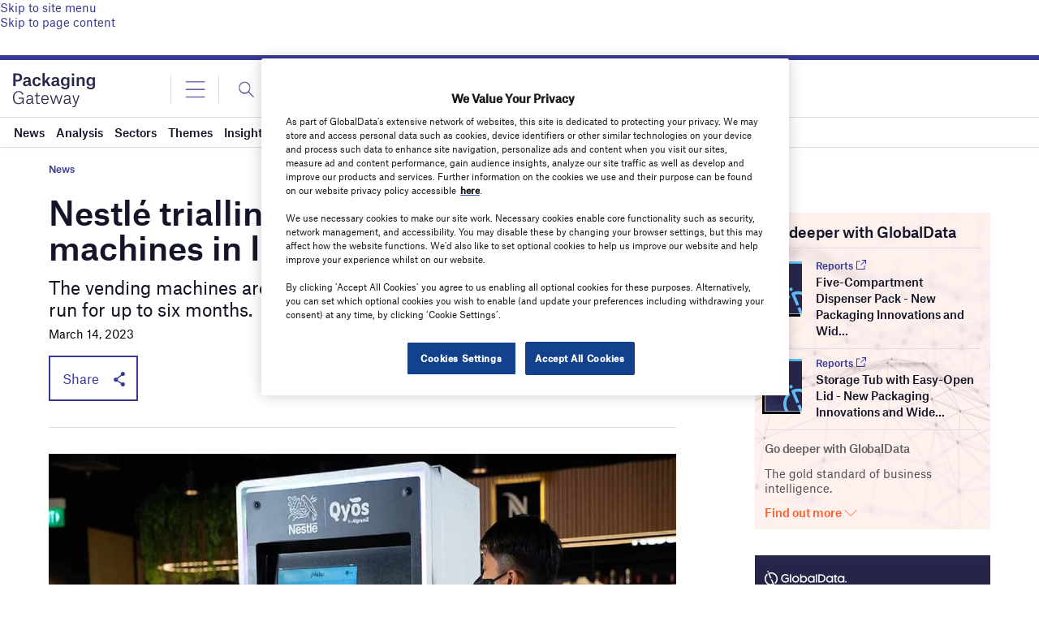

--- FILE ---
content_type: text/html; charset=utf-8
request_url: https://www.google.com/recaptcha/api2/anchor?ar=1&k=6LcqBjQUAAAAAOm0OoVcGhdeuwRaYeG44rfzGqtv&co=aHR0cHM6Ly93d3cucGFja2FnaW5nLWdhdGV3YXkuY29tOjQ0Mw..&hl=en&v=PoyoqOPhxBO7pBk68S4YbpHZ&size=normal&anchor-ms=20000&execute-ms=30000&cb=v38wiejh0nyw
body_size: 49316
content:
<!DOCTYPE HTML><html dir="ltr" lang="en"><head><meta http-equiv="Content-Type" content="text/html; charset=UTF-8">
<meta http-equiv="X-UA-Compatible" content="IE=edge">
<title>reCAPTCHA</title>
<style type="text/css">
/* cyrillic-ext */
@font-face {
  font-family: 'Roboto';
  font-style: normal;
  font-weight: 400;
  font-stretch: 100%;
  src: url(//fonts.gstatic.com/s/roboto/v48/KFO7CnqEu92Fr1ME7kSn66aGLdTylUAMa3GUBHMdazTgWw.woff2) format('woff2');
  unicode-range: U+0460-052F, U+1C80-1C8A, U+20B4, U+2DE0-2DFF, U+A640-A69F, U+FE2E-FE2F;
}
/* cyrillic */
@font-face {
  font-family: 'Roboto';
  font-style: normal;
  font-weight: 400;
  font-stretch: 100%;
  src: url(//fonts.gstatic.com/s/roboto/v48/KFO7CnqEu92Fr1ME7kSn66aGLdTylUAMa3iUBHMdazTgWw.woff2) format('woff2');
  unicode-range: U+0301, U+0400-045F, U+0490-0491, U+04B0-04B1, U+2116;
}
/* greek-ext */
@font-face {
  font-family: 'Roboto';
  font-style: normal;
  font-weight: 400;
  font-stretch: 100%;
  src: url(//fonts.gstatic.com/s/roboto/v48/KFO7CnqEu92Fr1ME7kSn66aGLdTylUAMa3CUBHMdazTgWw.woff2) format('woff2');
  unicode-range: U+1F00-1FFF;
}
/* greek */
@font-face {
  font-family: 'Roboto';
  font-style: normal;
  font-weight: 400;
  font-stretch: 100%;
  src: url(//fonts.gstatic.com/s/roboto/v48/KFO7CnqEu92Fr1ME7kSn66aGLdTylUAMa3-UBHMdazTgWw.woff2) format('woff2');
  unicode-range: U+0370-0377, U+037A-037F, U+0384-038A, U+038C, U+038E-03A1, U+03A3-03FF;
}
/* math */
@font-face {
  font-family: 'Roboto';
  font-style: normal;
  font-weight: 400;
  font-stretch: 100%;
  src: url(//fonts.gstatic.com/s/roboto/v48/KFO7CnqEu92Fr1ME7kSn66aGLdTylUAMawCUBHMdazTgWw.woff2) format('woff2');
  unicode-range: U+0302-0303, U+0305, U+0307-0308, U+0310, U+0312, U+0315, U+031A, U+0326-0327, U+032C, U+032F-0330, U+0332-0333, U+0338, U+033A, U+0346, U+034D, U+0391-03A1, U+03A3-03A9, U+03B1-03C9, U+03D1, U+03D5-03D6, U+03F0-03F1, U+03F4-03F5, U+2016-2017, U+2034-2038, U+203C, U+2040, U+2043, U+2047, U+2050, U+2057, U+205F, U+2070-2071, U+2074-208E, U+2090-209C, U+20D0-20DC, U+20E1, U+20E5-20EF, U+2100-2112, U+2114-2115, U+2117-2121, U+2123-214F, U+2190, U+2192, U+2194-21AE, U+21B0-21E5, U+21F1-21F2, U+21F4-2211, U+2213-2214, U+2216-22FF, U+2308-230B, U+2310, U+2319, U+231C-2321, U+2336-237A, U+237C, U+2395, U+239B-23B7, U+23D0, U+23DC-23E1, U+2474-2475, U+25AF, U+25B3, U+25B7, U+25BD, U+25C1, U+25CA, U+25CC, U+25FB, U+266D-266F, U+27C0-27FF, U+2900-2AFF, U+2B0E-2B11, U+2B30-2B4C, U+2BFE, U+3030, U+FF5B, U+FF5D, U+1D400-1D7FF, U+1EE00-1EEFF;
}
/* symbols */
@font-face {
  font-family: 'Roboto';
  font-style: normal;
  font-weight: 400;
  font-stretch: 100%;
  src: url(//fonts.gstatic.com/s/roboto/v48/KFO7CnqEu92Fr1ME7kSn66aGLdTylUAMaxKUBHMdazTgWw.woff2) format('woff2');
  unicode-range: U+0001-000C, U+000E-001F, U+007F-009F, U+20DD-20E0, U+20E2-20E4, U+2150-218F, U+2190, U+2192, U+2194-2199, U+21AF, U+21E6-21F0, U+21F3, U+2218-2219, U+2299, U+22C4-22C6, U+2300-243F, U+2440-244A, U+2460-24FF, U+25A0-27BF, U+2800-28FF, U+2921-2922, U+2981, U+29BF, U+29EB, U+2B00-2BFF, U+4DC0-4DFF, U+FFF9-FFFB, U+10140-1018E, U+10190-1019C, U+101A0, U+101D0-101FD, U+102E0-102FB, U+10E60-10E7E, U+1D2C0-1D2D3, U+1D2E0-1D37F, U+1F000-1F0FF, U+1F100-1F1AD, U+1F1E6-1F1FF, U+1F30D-1F30F, U+1F315, U+1F31C, U+1F31E, U+1F320-1F32C, U+1F336, U+1F378, U+1F37D, U+1F382, U+1F393-1F39F, U+1F3A7-1F3A8, U+1F3AC-1F3AF, U+1F3C2, U+1F3C4-1F3C6, U+1F3CA-1F3CE, U+1F3D4-1F3E0, U+1F3ED, U+1F3F1-1F3F3, U+1F3F5-1F3F7, U+1F408, U+1F415, U+1F41F, U+1F426, U+1F43F, U+1F441-1F442, U+1F444, U+1F446-1F449, U+1F44C-1F44E, U+1F453, U+1F46A, U+1F47D, U+1F4A3, U+1F4B0, U+1F4B3, U+1F4B9, U+1F4BB, U+1F4BF, U+1F4C8-1F4CB, U+1F4D6, U+1F4DA, U+1F4DF, U+1F4E3-1F4E6, U+1F4EA-1F4ED, U+1F4F7, U+1F4F9-1F4FB, U+1F4FD-1F4FE, U+1F503, U+1F507-1F50B, U+1F50D, U+1F512-1F513, U+1F53E-1F54A, U+1F54F-1F5FA, U+1F610, U+1F650-1F67F, U+1F687, U+1F68D, U+1F691, U+1F694, U+1F698, U+1F6AD, U+1F6B2, U+1F6B9-1F6BA, U+1F6BC, U+1F6C6-1F6CF, U+1F6D3-1F6D7, U+1F6E0-1F6EA, U+1F6F0-1F6F3, U+1F6F7-1F6FC, U+1F700-1F7FF, U+1F800-1F80B, U+1F810-1F847, U+1F850-1F859, U+1F860-1F887, U+1F890-1F8AD, U+1F8B0-1F8BB, U+1F8C0-1F8C1, U+1F900-1F90B, U+1F93B, U+1F946, U+1F984, U+1F996, U+1F9E9, U+1FA00-1FA6F, U+1FA70-1FA7C, U+1FA80-1FA89, U+1FA8F-1FAC6, U+1FACE-1FADC, U+1FADF-1FAE9, U+1FAF0-1FAF8, U+1FB00-1FBFF;
}
/* vietnamese */
@font-face {
  font-family: 'Roboto';
  font-style: normal;
  font-weight: 400;
  font-stretch: 100%;
  src: url(//fonts.gstatic.com/s/roboto/v48/KFO7CnqEu92Fr1ME7kSn66aGLdTylUAMa3OUBHMdazTgWw.woff2) format('woff2');
  unicode-range: U+0102-0103, U+0110-0111, U+0128-0129, U+0168-0169, U+01A0-01A1, U+01AF-01B0, U+0300-0301, U+0303-0304, U+0308-0309, U+0323, U+0329, U+1EA0-1EF9, U+20AB;
}
/* latin-ext */
@font-face {
  font-family: 'Roboto';
  font-style: normal;
  font-weight: 400;
  font-stretch: 100%;
  src: url(//fonts.gstatic.com/s/roboto/v48/KFO7CnqEu92Fr1ME7kSn66aGLdTylUAMa3KUBHMdazTgWw.woff2) format('woff2');
  unicode-range: U+0100-02BA, U+02BD-02C5, U+02C7-02CC, U+02CE-02D7, U+02DD-02FF, U+0304, U+0308, U+0329, U+1D00-1DBF, U+1E00-1E9F, U+1EF2-1EFF, U+2020, U+20A0-20AB, U+20AD-20C0, U+2113, U+2C60-2C7F, U+A720-A7FF;
}
/* latin */
@font-face {
  font-family: 'Roboto';
  font-style: normal;
  font-weight: 400;
  font-stretch: 100%;
  src: url(//fonts.gstatic.com/s/roboto/v48/KFO7CnqEu92Fr1ME7kSn66aGLdTylUAMa3yUBHMdazQ.woff2) format('woff2');
  unicode-range: U+0000-00FF, U+0131, U+0152-0153, U+02BB-02BC, U+02C6, U+02DA, U+02DC, U+0304, U+0308, U+0329, U+2000-206F, U+20AC, U+2122, U+2191, U+2193, U+2212, U+2215, U+FEFF, U+FFFD;
}
/* cyrillic-ext */
@font-face {
  font-family: 'Roboto';
  font-style: normal;
  font-weight: 500;
  font-stretch: 100%;
  src: url(//fonts.gstatic.com/s/roboto/v48/KFO7CnqEu92Fr1ME7kSn66aGLdTylUAMa3GUBHMdazTgWw.woff2) format('woff2');
  unicode-range: U+0460-052F, U+1C80-1C8A, U+20B4, U+2DE0-2DFF, U+A640-A69F, U+FE2E-FE2F;
}
/* cyrillic */
@font-face {
  font-family: 'Roboto';
  font-style: normal;
  font-weight: 500;
  font-stretch: 100%;
  src: url(//fonts.gstatic.com/s/roboto/v48/KFO7CnqEu92Fr1ME7kSn66aGLdTylUAMa3iUBHMdazTgWw.woff2) format('woff2');
  unicode-range: U+0301, U+0400-045F, U+0490-0491, U+04B0-04B1, U+2116;
}
/* greek-ext */
@font-face {
  font-family: 'Roboto';
  font-style: normal;
  font-weight: 500;
  font-stretch: 100%;
  src: url(//fonts.gstatic.com/s/roboto/v48/KFO7CnqEu92Fr1ME7kSn66aGLdTylUAMa3CUBHMdazTgWw.woff2) format('woff2');
  unicode-range: U+1F00-1FFF;
}
/* greek */
@font-face {
  font-family: 'Roboto';
  font-style: normal;
  font-weight: 500;
  font-stretch: 100%;
  src: url(//fonts.gstatic.com/s/roboto/v48/KFO7CnqEu92Fr1ME7kSn66aGLdTylUAMa3-UBHMdazTgWw.woff2) format('woff2');
  unicode-range: U+0370-0377, U+037A-037F, U+0384-038A, U+038C, U+038E-03A1, U+03A3-03FF;
}
/* math */
@font-face {
  font-family: 'Roboto';
  font-style: normal;
  font-weight: 500;
  font-stretch: 100%;
  src: url(//fonts.gstatic.com/s/roboto/v48/KFO7CnqEu92Fr1ME7kSn66aGLdTylUAMawCUBHMdazTgWw.woff2) format('woff2');
  unicode-range: U+0302-0303, U+0305, U+0307-0308, U+0310, U+0312, U+0315, U+031A, U+0326-0327, U+032C, U+032F-0330, U+0332-0333, U+0338, U+033A, U+0346, U+034D, U+0391-03A1, U+03A3-03A9, U+03B1-03C9, U+03D1, U+03D5-03D6, U+03F0-03F1, U+03F4-03F5, U+2016-2017, U+2034-2038, U+203C, U+2040, U+2043, U+2047, U+2050, U+2057, U+205F, U+2070-2071, U+2074-208E, U+2090-209C, U+20D0-20DC, U+20E1, U+20E5-20EF, U+2100-2112, U+2114-2115, U+2117-2121, U+2123-214F, U+2190, U+2192, U+2194-21AE, U+21B0-21E5, U+21F1-21F2, U+21F4-2211, U+2213-2214, U+2216-22FF, U+2308-230B, U+2310, U+2319, U+231C-2321, U+2336-237A, U+237C, U+2395, U+239B-23B7, U+23D0, U+23DC-23E1, U+2474-2475, U+25AF, U+25B3, U+25B7, U+25BD, U+25C1, U+25CA, U+25CC, U+25FB, U+266D-266F, U+27C0-27FF, U+2900-2AFF, U+2B0E-2B11, U+2B30-2B4C, U+2BFE, U+3030, U+FF5B, U+FF5D, U+1D400-1D7FF, U+1EE00-1EEFF;
}
/* symbols */
@font-face {
  font-family: 'Roboto';
  font-style: normal;
  font-weight: 500;
  font-stretch: 100%;
  src: url(//fonts.gstatic.com/s/roboto/v48/KFO7CnqEu92Fr1ME7kSn66aGLdTylUAMaxKUBHMdazTgWw.woff2) format('woff2');
  unicode-range: U+0001-000C, U+000E-001F, U+007F-009F, U+20DD-20E0, U+20E2-20E4, U+2150-218F, U+2190, U+2192, U+2194-2199, U+21AF, U+21E6-21F0, U+21F3, U+2218-2219, U+2299, U+22C4-22C6, U+2300-243F, U+2440-244A, U+2460-24FF, U+25A0-27BF, U+2800-28FF, U+2921-2922, U+2981, U+29BF, U+29EB, U+2B00-2BFF, U+4DC0-4DFF, U+FFF9-FFFB, U+10140-1018E, U+10190-1019C, U+101A0, U+101D0-101FD, U+102E0-102FB, U+10E60-10E7E, U+1D2C0-1D2D3, U+1D2E0-1D37F, U+1F000-1F0FF, U+1F100-1F1AD, U+1F1E6-1F1FF, U+1F30D-1F30F, U+1F315, U+1F31C, U+1F31E, U+1F320-1F32C, U+1F336, U+1F378, U+1F37D, U+1F382, U+1F393-1F39F, U+1F3A7-1F3A8, U+1F3AC-1F3AF, U+1F3C2, U+1F3C4-1F3C6, U+1F3CA-1F3CE, U+1F3D4-1F3E0, U+1F3ED, U+1F3F1-1F3F3, U+1F3F5-1F3F7, U+1F408, U+1F415, U+1F41F, U+1F426, U+1F43F, U+1F441-1F442, U+1F444, U+1F446-1F449, U+1F44C-1F44E, U+1F453, U+1F46A, U+1F47D, U+1F4A3, U+1F4B0, U+1F4B3, U+1F4B9, U+1F4BB, U+1F4BF, U+1F4C8-1F4CB, U+1F4D6, U+1F4DA, U+1F4DF, U+1F4E3-1F4E6, U+1F4EA-1F4ED, U+1F4F7, U+1F4F9-1F4FB, U+1F4FD-1F4FE, U+1F503, U+1F507-1F50B, U+1F50D, U+1F512-1F513, U+1F53E-1F54A, U+1F54F-1F5FA, U+1F610, U+1F650-1F67F, U+1F687, U+1F68D, U+1F691, U+1F694, U+1F698, U+1F6AD, U+1F6B2, U+1F6B9-1F6BA, U+1F6BC, U+1F6C6-1F6CF, U+1F6D3-1F6D7, U+1F6E0-1F6EA, U+1F6F0-1F6F3, U+1F6F7-1F6FC, U+1F700-1F7FF, U+1F800-1F80B, U+1F810-1F847, U+1F850-1F859, U+1F860-1F887, U+1F890-1F8AD, U+1F8B0-1F8BB, U+1F8C0-1F8C1, U+1F900-1F90B, U+1F93B, U+1F946, U+1F984, U+1F996, U+1F9E9, U+1FA00-1FA6F, U+1FA70-1FA7C, U+1FA80-1FA89, U+1FA8F-1FAC6, U+1FACE-1FADC, U+1FADF-1FAE9, U+1FAF0-1FAF8, U+1FB00-1FBFF;
}
/* vietnamese */
@font-face {
  font-family: 'Roboto';
  font-style: normal;
  font-weight: 500;
  font-stretch: 100%;
  src: url(//fonts.gstatic.com/s/roboto/v48/KFO7CnqEu92Fr1ME7kSn66aGLdTylUAMa3OUBHMdazTgWw.woff2) format('woff2');
  unicode-range: U+0102-0103, U+0110-0111, U+0128-0129, U+0168-0169, U+01A0-01A1, U+01AF-01B0, U+0300-0301, U+0303-0304, U+0308-0309, U+0323, U+0329, U+1EA0-1EF9, U+20AB;
}
/* latin-ext */
@font-face {
  font-family: 'Roboto';
  font-style: normal;
  font-weight: 500;
  font-stretch: 100%;
  src: url(//fonts.gstatic.com/s/roboto/v48/KFO7CnqEu92Fr1ME7kSn66aGLdTylUAMa3KUBHMdazTgWw.woff2) format('woff2');
  unicode-range: U+0100-02BA, U+02BD-02C5, U+02C7-02CC, U+02CE-02D7, U+02DD-02FF, U+0304, U+0308, U+0329, U+1D00-1DBF, U+1E00-1E9F, U+1EF2-1EFF, U+2020, U+20A0-20AB, U+20AD-20C0, U+2113, U+2C60-2C7F, U+A720-A7FF;
}
/* latin */
@font-face {
  font-family: 'Roboto';
  font-style: normal;
  font-weight: 500;
  font-stretch: 100%;
  src: url(//fonts.gstatic.com/s/roboto/v48/KFO7CnqEu92Fr1ME7kSn66aGLdTylUAMa3yUBHMdazQ.woff2) format('woff2');
  unicode-range: U+0000-00FF, U+0131, U+0152-0153, U+02BB-02BC, U+02C6, U+02DA, U+02DC, U+0304, U+0308, U+0329, U+2000-206F, U+20AC, U+2122, U+2191, U+2193, U+2212, U+2215, U+FEFF, U+FFFD;
}
/* cyrillic-ext */
@font-face {
  font-family: 'Roboto';
  font-style: normal;
  font-weight: 900;
  font-stretch: 100%;
  src: url(//fonts.gstatic.com/s/roboto/v48/KFO7CnqEu92Fr1ME7kSn66aGLdTylUAMa3GUBHMdazTgWw.woff2) format('woff2');
  unicode-range: U+0460-052F, U+1C80-1C8A, U+20B4, U+2DE0-2DFF, U+A640-A69F, U+FE2E-FE2F;
}
/* cyrillic */
@font-face {
  font-family: 'Roboto';
  font-style: normal;
  font-weight: 900;
  font-stretch: 100%;
  src: url(//fonts.gstatic.com/s/roboto/v48/KFO7CnqEu92Fr1ME7kSn66aGLdTylUAMa3iUBHMdazTgWw.woff2) format('woff2');
  unicode-range: U+0301, U+0400-045F, U+0490-0491, U+04B0-04B1, U+2116;
}
/* greek-ext */
@font-face {
  font-family: 'Roboto';
  font-style: normal;
  font-weight: 900;
  font-stretch: 100%;
  src: url(//fonts.gstatic.com/s/roboto/v48/KFO7CnqEu92Fr1ME7kSn66aGLdTylUAMa3CUBHMdazTgWw.woff2) format('woff2');
  unicode-range: U+1F00-1FFF;
}
/* greek */
@font-face {
  font-family: 'Roboto';
  font-style: normal;
  font-weight: 900;
  font-stretch: 100%;
  src: url(//fonts.gstatic.com/s/roboto/v48/KFO7CnqEu92Fr1ME7kSn66aGLdTylUAMa3-UBHMdazTgWw.woff2) format('woff2');
  unicode-range: U+0370-0377, U+037A-037F, U+0384-038A, U+038C, U+038E-03A1, U+03A3-03FF;
}
/* math */
@font-face {
  font-family: 'Roboto';
  font-style: normal;
  font-weight: 900;
  font-stretch: 100%;
  src: url(//fonts.gstatic.com/s/roboto/v48/KFO7CnqEu92Fr1ME7kSn66aGLdTylUAMawCUBHMdazTgWw.woff2) format('woff2');
  unicode-range: U+0302-0303, U+0305, U+0307-0308, U+0310, U+0312, U+0315, U+031A, U+0326-0327, U+032C, U+032F-0330, U+0332-0333, U+0338, U+033A, U+0346, U+034D, U+0391-03A1, U+03A3-03A9, U+03B1-03C9, U+03D1, U+03D5-03D6, U+03F0-03F1, U+03F4-03F5, U+2016-2017, U+2034-2038, U+203C, U+2040, U+2043, U+2047, U+2050, U+2057, U+205F, U+2070-2071, U+2074-208E, U+2090-209C, U+20D0-20DC, U+20E1, U+20E5-20EF, U+2100-2112, U+2114-2115, U+2117-2121, U+2123-214F, U+2190, U+2192, U+2194-21AE, U+21B0-21E5, U+21F1-21F2, U+21F4-2211, U+2213-2214, U+2216-22FF, U+2308-230B, U+2310, U+2319, U+231C-2321, U+2336-237A, U+237C, U+2395, U+239B-23B7, U+23D0, U+23DC-23E1, U+2474-2475, U+25AF, U+25B3, U+25B7, U+25BD, U+25C1, U+25CA, U+25CC, U+25FB, U+266D-266F, U+27C0-27FF, U+2900-2AFF, U+2B0E-2B11, U+2B30-2B4C, U+2BFE, U+3030, U+FF5B, U+FF5D, U+1D400-1D7FF, U+1EE00-1EEFF;
}
/* symbols */
@font-face {
  font-family: 'Roboto';
  font-style: normal;
  font-weight: 900;
  font-stretch: 100%;
  src: url(//fonts.gstatic.com/s/roboto/v48/KFO7CnqEu92Fr1ME7kSn66aGLdTylUAMaxKUBHMdazTgWw.woff2) format('woff2');
  unicode-range: U+0001-000C, U+000E-001F, U+007F-009F, U+20DD-20E0, U+20E2-20E4, U+2150-218F, U+2190, U+2192, U+2194-2199, U+21AF, U+21E6-21F0, U+21F3, U+2218-2219, U+2299, U+22C4-22C6, U+2300-243F, U+2440-244A, U+2460-24FF, U+25A0-27BF, U+2800-28FF, U+2921-2922, U+2981, U+29BF, U+29EB, U+2B00-2BFF, U+4DC0-4DFF, U+FFF9-FFFB, U+10140-1018E, U+10190-1019C, U+101A0, U+101D0-101FD, U+102E0-102FB, U+10E60-10E7E, U+1D2C0-1D2D3, U+1D2E0-1D37F, U+1F000-1F0FF, U+1F100-1F1AD, U+1F1E6-1F1FF, U+1F30D-1F30F, U+1F315, U+1F31C, U+1F31E, U+1F320-1F32C, U+1F336, U+1F378, U+1F37D, U+1F382, U+1F393-1F39F, U+1F3A7-1F3A8, U+1F3AC-1F3AF, U+1F3C2, U+1F3C4-1F3C6, U+1F3CA-1F3CE, U+1F3D4-1F3E0, U+1F3ED, U+1F3F1-1F3F3, U+1F3F5-1F3F7, U+1F408, U+1F415, U+1F41F, U+1F426, U+1F43F, U+1F441-1F442, U+1F444, U+1F446-1F449, U+1F44C-1F44E, U+1F453, U+1F46A, U+1F47D, U+1F4A3, U+1F4B0, U+1F4B3, U+1F4B9, U+1F4BB, U+1F4BF, U+1F4C8-1F4CB, U+1F4D6, U+1F4DA, U+1F4DF, U+1F4E3-1F4E6, U+1F4EA-1F4ED, U+1F4F7, U+1F4F9-1F4FB, U+1F4FD-1F4FE, U+1F503, U+1F507-1F50B, U+1F50D, U+1F512-1F513, U+1F53E-1F54A, U+1F54F-1F5FA, U+1F610, U+1F650-1F67F, U+1F687, U+1F68D, U+1F691, U+1F694, U+1F698, U+1F6AD, U+1F6B2, U+1F6B9-1F6BA, U+1F6BC, U+1F6C6-1F6CF, U+1F6D3-1F6D7, U+1F6E0-1F6EA, U+1F6F0-1F6F3, U+1F6F7-1F6FC, U+1F700-1F7FF, U+1F800-1F80B, U+1F810-1F847, U+1F850-1F859, U+1F860-1F887, U+1F890-1F8AD, U+1F8B0-1F8BB, U+1F8C0-1F8C1, U+1F900-1F90B, U+1F93B, U+1F946, U+1F984, U+1F996, U+1F9E9, U+1FA00-1FA6F, U+1FA70-1FA7C, U+1FA80-1FA89, U+1FA8F-1FAC6, U+1FACE-1FADC, U+1FADF-1FAE9, U+1FAF0-1FAF8, U+1FB00-1FBFF;
}
/* vietnamese */
@font-face {
  font-family: 'Roboto';
  font-style: normal;
  font-weight: 900;
  font-stretch: 100%;
  src: url(//fonts.gstatic.com/s/roboto/v48/KFO7CnqEu92Fr1ME7kSn66aGLdTylUAMa3OUBHMdazTgWw.woff2) format('woff2');
  unicode-range: U+0102-0103, U+0110-0111, U+0128-0129, U+0168-0169, U+01A0-01A1, U+01AF-01B0, U+0300-0301, U+0303-0304, U+0308-0309, U+0323, U+0329, U+1EA0-1EF9, U+20AB;
}
/* latin-ext */
@font-face {
  font-family: 'Roboto';
  font-style: normal;
  font-weight: 900;
  font-stretch: 100%;
  src: url(//fonts.gstatic.com/s/roboto/v48/KFO7CnqEu92Fr1ME7kSn66aGLdTylUAMa3KUBHMdazTgWw.woff2) format('woff2');
  unicode-range: U+0100-02BA, U+02BD-02C5, U+02C7-02CC, U+02CE-02D7, U+02DD-02FF, U+0304, U+0308, U+0329, U+1D00-1DBF, U+1E00-1E9F, U+1EF2-1EFF, U+2020, U+20A0-20AB, U+20AD-20C0, U+2113, U+2C60-2C7F, U+A720-A7FF;
}
/* latin */
@font-face {
  font-family: 'Roboto';
  font-style: normal;
  font-weight: 900;
  font-stretch: 100%;
  src: url(//fonts.gstatic.com/s/roboto/v48/KFO7CnqEu92Fr1ME7kSn66aGLdTylUAMa3yUBHMdazQ.woff2) format('woff2');
  unicode-range: U+0000-00FF, U+0131, U+0152-0153, U+02BB-02BC, U+02C6, U+02DA, U+02DC, U+0304, U+0308, U+0329, U+2000-206F, U+20AC, U+2122, U+2191, U+2193, U+2212, U+2215, U+FEFF, U+FFFD;
}

</style>
<link rel="stylesheet" type="text/css" href="https://www.gstatic.com/recaptcha/releases/PoyoqOPhxBO7pBk68S4YbpHZ/styles__ltr.css">
<script nonce="BQog0JOKppWY8aabpUJshA" type="text/javascript">window['__recaptcha_api'] = 'https://www.google.com/recaptcha/api2/';</script>
<script type="text/javascript" src="https://www.gstatic.com/recaptcha/releases/PoyoqOPhxBO7pBk68S4YbpHZ/recaptcha__en.js" nonce="BQog0JOKppWY8aabpUJshA">
      
    </script></head>
<body><div id="rc-anchor-alert" class="rc-anchor-alert"></div>
<input type="hidden" id="recaptcha-token" value="[base64]">
<script type="text/javascript" nonce="BQog0JOKppWY8aabpUJshA">
      recaptcha.anchor.Main.init("[\x22ainput\x22,[\x22bgdata\x22,\x22\x22,\[base64]/[base64]/[base64]/KE4oMTI0LHYsdi5HKSxMWihsLHYpKTpOKDEyNCx2LGwpLFYpLHYpLFQpKSxGKDE3MSx2KX0scjc9ZnVuY3Rpb24obCl7cmV0dXJuIGx9LEM9ZnVuY3Rpb24obCxWLHYpe04odixsLFYpLFZbYWtdPTI3OTZ9LG49ZnVuY3Rpb24obCxWKXtWLlg9KChWLlg/[base64]/[base64]/[base64]/[base64]/[base64]/[base64]/[base64]/[base64]/[base64]/[base64]/[base64]\\u003d\x22,\[base64]\\u003d\\u003d\x22,\[base64]/DglrCusKFdQlSFMKKY8OTwr3Dq8KrwpsGwqrDtFAgw5zDosK8w7JaG8OEU8KtYm/Cv8ODAsKfwpsaOWEdX8KBw7lWwqJyO8KmMMKow5DCpxXCq8KQDcOmZnjDhcO+acKHHMOew4NawqvCkMOSZQY4YcOgUwENw6lKw5RbexIdacOZdwNgZ8K3Jy7DgUrCk8Knw4Vpw63CkMKOw43CisKyRnAzwqZgU8K3DhjDmMKbwrZLbRtowr/CgiPDoBUgMcOOwrt7wr1HSsKhXMOwwpfDiVc5TjdOXUjDmUDCqEnCn8OdwovDu8KUBcK/[base64]/[base64]/wr3DtSPDusKuw6nDscOgwovDo0NRNBkYwo8ldA7Dk8KCw4Y/w6M6w5wWwqXDs8KrJgs9w65Uw5zCtWjDjMONLsOnNMOqwr7Di8K9bUA1wocBWn4BAsKXw5XCgBjDicKawpIgScKlOR0nw5jDg07Duj/ClmTCk8OxwqBFS8OqwpbCtMKuQ8K/wrdZw6bCglTDpsOoesKcwoskwpZUS0kqwqbCl8OWbl5fwrZGw5vCuXR3w446GDcww64uw7jCl8KFEmoIaDHDn8OGwrtCcsKKwqbDlsOcIsKRQsOSBMKSNBzClsK1wo/[base64]/DuC4Awo8/wrLCnsOHaUvDtCDCucO3CxLChsOLwrlgL8Ojw44Mw4EfOBcgTsKwMGXCvMO5w49Vw47ChsKXw5wQCSPDnUbCpC9xw7tlwqUQLgIUw5xSYQ3DnAMKw7fDoMKdFjRNwo9Cw6ckwp/DrjTCmiLCl8Oow5XDmMKAARVBTcKTw6bDgmzDkSAcK8O8IsOyw5ssJcO+woXCv8KPwrnDvMONEAlSTyXDiVXCnMOcwqfClykvw4PCgsOuDHbCpMKNZcKrIMO5w7TCihzCmBw+N1jCtjQqw47Dh3FpXcO0SsO6UGbCkknCqzlJTMKmPMK/[base64]/CscOuLAUkHHXDrcO7cgA1w4/[base64]/CrcOWLlDDicOLwqU/E8OWwp/CpCUKUcKBGVPDmwjClcK0RRh0w5tYXXXDvgoiwpXCjy3Cp3h3w7Vdw4/Cv1cjB8OAXcKfwrYFwq0+wrYYwrDDvsKlwq7Ckx7DnMOsQAzDqsOXFMKxYHTDoRccwrQAOsKgw7PCn8Oow7p6woJUw40YTS3Dm3XCpwdSw4TDg8OMW8OKDXELwroPwpbCg8KwwqzCpMKmw4fCnMKxw51Cw4okIwYpwqZyaMOBwpXDlVFjbTcyf8KZwq/[base64]/DpmJDwoMoYsOnwqDCvVNhw7zCmcKnHcK0JT7CuCbCh3ZowopQwo44T8O1UHhPwo7CvMO9wrTDncO2wqXDs8OhI8OxbsK6wpbCpcK/wo7DssKdC8OYwqYJwo1CIsONw6jCg8OKw4fDl8Knw6DCty4pwp/Cpll8CDLCsjHCiSswwozCgcOZQMO9wrvDpcOVw7oaUW7CrzXCusKUwoPDujMxwpA/WMOjw5fCgcKtw5/CoMKiD8O+X8KWw7DDj8Okw4/CohjChUohw7fCswvCjU5rw5jCuzdgwq/[base64]/[base64]/Do8KBwqlVwpAVU3vDpAIFw7vDkcKpw6bCl8KJw5hYVlU8LF8LeAXChMO5WVhNw53CvBnCjTodw5BMwpU6w5TDpcOWwqYBw43CtcKFwo3DmxbDmB3DqgBOwq9QZ2PCpcO9w5vCosKEw6TCgsO/dsKlfsOew4nDoUnClcKTwoR/wqXCgmJYw57DtMK3DjYZwqTCry3DtzHCqMO+wqTCgUEVwqBJw6LCp8OTA8K2csOVdlB2JwQ7XMKcwqoyw58pTkA8Y8OKDVtVKADDoDwgWMOpNkw9DsO1Ci7DjljCvFIDw5Bvw4rChcOOw7dnwpvCsGAYcSN6w47CisKtw7fCpkLClCrCjcK/[base64]/Dj8OvwrXDqsOuP30wwoXDisOtwp40Fl/DmMOta0LDhMObQF3DmcOHw5InY8OHZMKJwpchYmrDicKxwrHDjizCjsKHw47Cj1jDj8K6woQEeF9IIl43wqXDscOyPzPDoC08V8Otwq9jw50Rw6dzLEXCvMO7OXDCvMOSM8OAw47DnTh/[base64]/[base64]/CnsKMeMK/[base64]/DnsOBJsKAWsK/fDfDlsKIw5chE2vCjMOlNkjDjB7DgEfCvHInSxTCpiLDj090IW5dFcOaTMOnw7VuJUXCtANkJ8KtbHx4wrkBw7XDtMKfccK1wr7CkMOcw45aw74ZC8K+ITzDq8OoS8Kkw7jDiTjDlsOwwpNhWcO6HD7DlMOfEVh/NcOOw6HCmFPDg8KDR1g+wonCuUrCucOow7/DlsO1SQDDlcKPwrrCvWnCkE8Dw4LDk8Kuwr54w7EwwrXDpMKBwr3DtFXDuMKTwpjDt1h5wrIjw5EHw4PDuMKvYcKHw50MGcOITcKWbBXCn8KewqpQw4nCoQ3Dmy8eek/Csh8Pw4bDhRw1djLCvi/CusO9XcKSwpQnTx/[base64]/DhnTCrsKQFcO1fsOuYUpuw5tBayU1AlVVw4AtwqPDnsO6B8OawobDknLCh8OdM8Oww4pqw4hHw6gWcl5Sfh/DoBtHUMKNwoFyRjzDjMOtVmdgw5B7acOqAsOzc3Y6w4UHAMOkwpDChsKSfz7CncOhNS8kw6EAAAZkecO9w7HCmhUgEMOew7zDr8K+w7rDq1bCu8K+wo/Cl8KOW8OpwrPDiMOrDMK+wrTDtMOlw7YmYsOowpodw4zCvWldwo0Cw5xOwrM+XCvCrAxXwrUyZcOETsOrZcKSw45COcKBeMKJw7nCjcOLY8Ksw6zCkT4GcgHChk/DgQTCrMOLwoYQwpsqwpwtPcOmwrBQw7pxCl3CpsO/[base64]/CtCEwwpXDo8Owwq0qPEvDjsO+K0kuCm7Dr8OCw4NNw6AqJ8KGcjvCiVQ4XMK8w7vDn1FLJU8RwqzCuil9wrAnwofCgljDkVV/GcK5VVbCp8KwwrQyexzDlD7CsxIVwqPCrMKqfMKUw5tfw6zDmcKKCW12O8O7w6jCtMKsTsOVbwvDpkUndsKfw7/[base64]/[base64]/ChGzClcOMSsOrP0jDvsOlNMOJD8OeMl/CrcOpwpjCoXtJEMKiMsKyw5nCgzbCjsOkw47ChsKZYMKww6nCncOtw6nDkAkIGcKJXMOnDg01QcOgYAHDvDnDs8KoV8K7YsKpwpDCoMKvPCrCvsKjwpLCmToUw7/CrRMTTsOuGThxwrjDmDDDlMKyw5XCpcO+w6gIJMOnwpPCocKkN8O7wrgkwqfDu8KJw4TCs8KoDRcRwqNoflrDg1/DqG3CjT7DsnHDtMOQHl8gw5DCl1nCg3Ioaw3CtsKiO8OowqDCrMKfHsOZw7/Di8Ovw5YJXGgiV1ZocFA4w6XCi8OCwqDDvHdxSQ4FwpfCnyRpSMOvVERpQcO6JWMUVS/[base64]/DvcOcw7QdVUB3TkvCoVrCsy0VwoDDkhzCiMOMH1nCmMK1QlvCl8KmLUZHw6/DmsKLwrHDrcOYB1EZaMKhw4ZMFlF9wp8FD8KbacKQwqZuXMKDJQM7eMKlO8Kyw7nDocOTw54idsONLUjChsOTHTTClMKywqTCqmzCgsO/KFdEH8OTw7jDtkUPw4/CtsKdTcOmw4ECDMK/Fk3CjcK/[base64]/wqYfcyJfwo/[base64]/wrcrw4pfNmJhw7wIZMKqGAPDh8K5LcOUXsKxLcOGI8O/[base64]/wrHDscKHSAA6L8OrGnPCjjjCqcKReMOFMUbDiGfCgsK/csKYwo1qwp7Ci8KmK0DCscOfTEprwqJuYhfDshLDtA7Dm3jCuWc2w7Q+w7sJw6pNw79ow4bDoMO4UsKeVMKjwq/[base64]/DhsOzw4bCtcOJw5QDDgQCw5RgesKswqVjw7ApBMKQIBbDj8K0w5fDnMOnw5XDiBdew5w6GcOKw7vDoQ3DgcKuDMKww6Nbw5g9w60ZwpV5b1bDlUQvw54tScO2w5t7MMKeYMOFdBNdw4TCsi7DgVPCjE7Dsz/Cq3DDmwMofCDDnU3DgEsYRcOQwpVQwrsswq5lw5cUw5F8fcOBJCfDmXd+CsOBw6QpeQEawqxcbsKrw5RvwpDCiMOgwr9kNMOIwqMiMMKCwqfDpsKBw6jCqC1swp/[base64]/DmVsjLcKrwqDDlMKcd8O0PWdKwqRJZsKGw4LCmMKiw5LDnsKoQTA7wrHCpilRVsOOw6jCtVoqMHPCm8Kiw4RMwpDDjVJiXsOrwoXCpybDsVZAwpvDm8Oqw57CuMK0w7puZ8OJa18LdsOeS1N5ER5/w6jDqCt4wqVwwoVQw5XDjgdTw4fChTAvwrorwoF7ehTDjMKww6tTw7tIYiZBw65vw7bCg8K9ZilpFyjDqX/ClcKDwprDsiBIw6osw4TDhBvDtcK8w7DDhFFEw5daw4EhfsKMwo7DsgbDllc3QSJdw6LCqzbDoHbCqVJ/w7LCjmzCqBgTw406wrTDuQLCpMK4VcKCwpbDncOaw4kdEzNZwqx2KcKfwp/CjErClcKhw4MXwrHCgMKbw4HCgRZEwqnDpidbG8O1DQdwwp/Dt8Ogw6fDt29ec8OABcOKw6Vxc8OAPlhvwqcHS8Ouw7RRw7gfw5XCpGI8w7LDk8KEw4PChsOKBkctFcOBIxPDrEfDrBhMwpzCg8Kqw6zDim/DiMKnCSXDhMKlwoPCmMOxKinCmkbChXU6wqfDh8KTC8KleMKlw65xwprCk8OtwowCw53DtMOcw5/DhG3Conx+HcKswosUfyrDk8KLw6LCr8ORwobDn3/ClMOZw7/CnAfDusK4w6nCscOnw4ppMStGKMOZwpIuwpNSAsODKRA8fsKHBEzDncKeI8Khw7nChSjCugolXn1uw7jDowEGBmTCosKeaT3CgcO9w79MF0vCuBHDr8Oww7Uiw4LDqMKJUg/DhcKDw5sAI8ORwr3CrMOgaTF6dinDlUkkw4h2f8K2PMOlwo0vwoYYwrzCp8OJU8KFw7hxwqjCgMOcwps5wpvClWjDlsKWIHdJwoXDt2YFLsKBR8OOwqfCqsOiw5nDgGfCpcOBBWA7w6fDtVbCpXjDt3fDtcO/wrwrwpbCgsK4woh/[base64]/CtMKUOE5tw5vDisOAXcKbaXLDnQfCnjg0wqVrfC3CrcOjw6U5XGrCtjnDlMO1aB/[base64]/DrcO6NCXCkD7Dn0fCqAHCpcOCR8K8bMK/[base64]/CrwLCnMKpYT4Rwo4Uw6ICwrDDv8OtCVg/ZcORw63CsTbDkB/Cu8K1w4bClWZdczgMwqInwpPCkXvCnRzChTAXwqfCrVvCqFDDnFbCuMOow6slwrwDIznCn8Kww4g7wrU4KsKuw7HCucK2wrbCpjFswrrCjMKHe8Oxw6rDisO4w6wcw7XChcKZwrsswrPCs8Kkw6VIw6PCn1Q/[base64]/[base64]/ei/DuWnCqU/DgGvCvlMGY8Kwa8OcE8KQZjFzw6kNABPChyvCu8OxOMKuw57Cgk1gwoBVBcOzGMKwwph4TsKtUsK3PRAcw5VEVT9CFsO0woTDh0XDtjJ/w4zDscKgUcOswoPDjgLCjcKSWsKlJHk0LMKUc0hIwr8bwr4gw6Bew4EXw6QTQ8OUwqQxw7bDpMOOwp4Wwq3Dn0ZedMKbU8OFI8KOw6bDrFMgbcKmNMKkdnPCi1fDmW7DrFNMalTDsxUXw5bCk3/Cum0CU8KPwp/DucO7w6fDvxdpKcKCCzEVw7cbw7zDlRHCrMKXw5oqw4bDksOrZcKhTcKhRsKhU8Ouwo0TWMOCC3ItdMKFw4rChcO9wrnDvsKBw53CisKBSGxOGWLDj8OaLGhDVB0hWjBaw5HCosKXQi/[base64]/DtsKfO3LCncOEAsOkw67Dj8OIQ2vDjUcEw5DDgMKkfQrCusK3w5nDhk7DhMO5TMOxCMO9cMKaw5zCosOUD8OiwrFVw75tJMOow5pjwrYrb0tIwqd/w5DDnMO7wrZyw53CqsOxwqBDw7zCuH3CiMOzwoLDqkA5OsKAw4DDp3Vqw6JNVMOZw7hdBsKPAQFxw7MERsOkCTApw6kVw7pDwqZYcR5DChTDicOWWQ/DlDRxw77DtcKqwrLCqW7DizrCn8Klw64Mw7vDrlNqKsOBw7kBw6LCtRnCjRzDiMOrwrfCnj/ChMK6wobDs0nClMO/[base64]/DusKnCsKuCATDsVIUw6k4w5UoBsO4eMO2w7nClcKTw4dBHCJ5VV7Dkz/Dqh/[base64]/Cn8OQR3LDiwLCvMKKZMKOJn0ROsOnw7Iba8OLVV7DmMObGMOaw7hAwp5uNF/Di8KGR8OiTkHCoMK6w5QzwpA3w7fCjsKlw51kUBIqZMO0w4sFEcKowrofwq8Iwo9VAsO7ViDCg8KDBMKVZ8KhHxTCmsKQwoHCtsKdHXRmw5/[base64]/[base64]/DhMOIwoTCnEZQXsKCV14NwqbDisKoNMKqe8KHwpxGwqLCr0MjwqglLkrDoWMjwpsSGGjCncOfbnRceVnDvcOCEybDhhXDuh1cfhJRw7HDo2/CnmR5wrbChRkywqxfwpgyK8KzwoBNDRHDlMKTwrgjMi4/GsOPw4HDjGEzAjPDuyrCiMO9w7lGw73DpTDDgMOGYMOHw63CssOow7xGw6F8w77ChsOuw79PwqdIwoTCqsOMEsONS8KOUnc9J8Ohw5/CncO3OMKMworClFzDh8Kda1/Ci8OSMRNGwrxVXMO/a8ORA8OoZcOIwqjDsH1hwo1vwrsYwqMswpjCtcOIwobCiULDu3jDgjtDYsOAZ8OkwqJLw6fDrQfDksOmScOvw6YAbDkmw7omwrw4ZMK9w4EzHzc0w7zDgUMTT8OnYUjCnAIvwownaAfDmMOWTcOqwqvChCw/w5vCscKeVQvDnlhYw6ZBQcK8BMKHAyFrW8K8w7jDuMKPNRI6PBgRw5HDpzLDsVnCoMK1SRF6GcKMM8OnwohCLcOow6vCjinDkwnCvj7CgWBowphqagxZw4rCkcKZazHDoMOow43Cn2B0wpclw4HCng/CusOTCMKewq7DlcKLw7XCuUDDtcOqwpRuH3LDscKPwp7DujBNw7gRIDvDrn5uZMOiw6fDon9kw4ZaJ33DucKCN0Agb3Yow43CusKreW7DrQlfwo0jw7fCvcOoRcKqBMOCw6Zyw4lpKsKVwrvCs8K5FwPCjFPDiRwpwq/DhmN/P8KCYid8PEpVwqXCu8KsBmR0fDvCqcKNwqxiw5LCjMOJe8OWWsKIw7bCihxpO0HCqQhQwrkXw7LCiMOwfyRRw6/Cm28xwrvDssOCTcKwasKGWwRAw4bDhTXCn3PCoWVudcKfw4J0dwU7wp4PYAnChisvdsKpworCkgNlw6fChCXDgcOhwozDgjvDn8KROMKtw5fCrTTDhsOUwrPDj1vDpAADwpgjwrkKYFvClsOXw5jDkMO1eMOdGBPCssOXQjs3w7ghQzbCjQrCnlkYN8OkbHjDiV/CucOUwpDCm8KXR0gWwprDisKIwpg9w6E1w7fDihbClcKjw4s7w5Biw6tswptwO8KXTXnDuMOXwoHDu8OEGcKAw73DomQhccOoeGLDnH8id8OcJsOrw5p9UFR7wpAwworCvcOPbFrDmsK+GMO9KsOGw7fCnwpJW8K5wpZdFn/CgGDCoRbDncK5woNeX3/[base64]/CuMKawqDDrkg2UcO9w58hTEILwo1kw6VzBMKEbMOXw4zDvh4xS8KdCGbCuRkVwrFSal/CgMKFwpEBwqjCvMKrJVgswqZDbxR0wrECG8OAwoZMZ8OXwo/DtUxmwobDjcOew7cmXDlIEcO8fWlOwp5oDMKqw5nDo8KJw49LwrHDhnF2wrRYwoNxTygdMsOYWUHDmwDCt8Olw75Ww7VDw5B3fFFkMsKgJw/CjsKedMKnK11DHmvDk3t9wozDj0UDI8KKw5huwo9Dw54rwrRFexpUAsOjasK9w4d+wrx+w7XDtMKOIcKSwpNlLRcIF8KswqJnEAs2cj0VwrnDr8OoPMKaEMOGFg7CqSPCnsODAcKpFk1kw6zDpcOxS8Oewrc9K8OCLG/CtsKcw6zCi37Cm29ww4nCssO9w5sMYFVLE8KeLDDCnAPCuG0HwpnDgcOlw77DhSrDgTBBFhNqVsKvwrB+FcOBw60CwqxPJ8OZwrTDg8Oww5oVw4TCkRsSNRTCtMOgwpxfUMKnw6HDo8KSw77CugQ1w4hMRy1hYC8Pw6ZWwqtyw5h6EsKsOcOKw4nDj2J/CcOnw4TDi8O5FkN9w5nCoVzDjnHDs1vCm8KCfwRtM8OQbMOHwp1Fw6DCqTLCksO6w5bClcOMw48gTnIVNcOwcBvCv8OdPh56w7M3wq/[base64]/Cm8OIwq5gJcKvwo3CpMKoRsKSIA7CjcO7GVrChFFfD8OQwqrCh8OOFMKJUcOBw4jDnWnDijzDkzfChirCnMOfERQAw4Rsw7fDqcKDLSzCuX/Diw0Ww4vCjMKAGsKfwpU1w71dwrDDgcOUVMOuE2LCgcKbw4zDkTzCp3bDr8K/w51oM8OjS0sXUcK1L8KYDMKeG3MNPMKewp8sN1jChMKAQsO7w4k8wrEQNmpaw4J6wpLDvsKWSsKmwrw9w7DDpMKvwq/[base64]/CvcOSDcKBNifDpEbDohzCoMK/[base64]/[base64]/wpjCsMKyShIHHS7DncKOAyNRHcKaChnCh8KCSAQswrRLwqPCgMOYbkDCgBXDk8KNw7fCicKzOE/CmWbDpzzCvcK9IgHDpDkPfUvCtmpPw5HDgMOtAAjDg2cOw6XCo8K+wrXCpcOmblFeWC4FWsK3wrxnZ8OJHGRMw50kw4TDlRfDrsOOw7kobk5gwrBXw6RFw4vDiTbCvcOQw6U4w6drw7PCimdgOjfDkCrDpzdiAwsOccKnwqBqRsKOwrjCkcOsCcO4wr/Ck8OnFBJ3JSjDi8OAw5Y0fTDDk24eBSgoNsORCiLCo8KKw5IVXSVnbwzDqsK/[base64]/w7/Ch1YqTBLDmBBpJ8OXwpZ/DzoieUFWbk1/[base64]/CnAjCjgNMwpTDhALCosKbXwp5RgXCs8KRVcO/wqcRKcO5wp7CpzvDisKxI8OANgfDoDFewovDpynCvjgOS8ONwo3DlRXDpcOrAcKfKS8EXMK1w4QhKgTCvwjClyhHGsOIPMOewrfDnX/DrMOZZGDDowLCmR5lfcKGw5nCuwrCqUvCjEzCjxLDiUbDrjViLRDCrcKBCcOZwq3CmcOYSQwBworCiMOEwowTBQk3acKvw4c5NsORw6kow57ClcK9W146wqPCkAsrw4rDv1FhwqMIwpFdQn/CicOtw77Dr8KlbijDoHXCvcKPN8OcwqNmV0nDqEzDv2JZNsOdw4NlV8KzGSPCsnrDsjdhw7NSLx/[base64]/O2TCtV3DoMOywrrCq8KMw7DDo8OPQcKmwqAjF8O6w4MZwpvDlC47w441wq7DpXHCsQAzEcKXAcOaDnpmwoUpO8KNVsOnKh91IC3DkFzDtxfChC/Cp8K/[base64]/CiWYvBMKKJxcyQcOuF8O7AyXCuSoVCDBKCzI4EMK8wrVRw40iwrHDosO6ZcKDDcO8w5jCocO7akbDpMOew7rDhi45wplOw4PCisKjdsKMJMOZdSZhwq5ye8OLEFczw6/DsjrDln9pwpJOMiHCkMK7YnJtLE3DmMOFwqN+bMK7w4nCpsOGw6fDjhMDQz3Ck8K4wp7Dvl4jwr3DhcOowpwLwrrDssKnwqHCrsKzSG43wr/CmQDColA+w7nCqsKZwo06I8Kaw4pxDsKDwqgKFcKLwqPCi8K/V8O8FcKCw6LCr33DmcKzw5ooacORG8KtWsOpw7nCv8OxNsOxPVfDimd+w5RvwqHCu8OBE8K8GMK5OMOMGnoHQi3ChzPCrcKgKmtqw6gpw5vDq01YNRPDrRR3fMKaCsO7w43Dl8OAwqLCrU7CqVzDlE1Sw5fCrw/CjMOswpnCjQHCqsOmwrxyw5osw4Euw7dpagfClkTDs1s7w7fCvQxkQcOqwr02wrJNKMKBwr/CmsOUOcOuwoXDnhzDiRjCnCXChcKlJ2B9w7tbdyEiw6XDryksFADDgMKnK8KCZnzDgsO7FMOoTsKDXXjDijrCvcKjWlYoQsKBRsK3wozDnD3DlmobwrnDqsOYYsO/w5PCh3zDl8OWw4XDvcKeLsKuwprDvgIWwrRsNcOww7DDhHtORnPDhCATw7LCg8K/IsOlw4nDuMKKPcKSw4FcDMOEb8K8A8KVFUk/[base64]/DvQ7CrHzDtsKdERwzw6fDnA1Ew5vCncOrDBXDocKUVMKPw5Q0XcOpwrEWEwLDrC3DimzDgGxhwp9Hw7g7e8Knw4grwrBicQJiw7bDtTHDuB9sw7ljJ23CncOLUTcbwpUUU8OIbsOFwprDqcK/Um9Cw4Yywo0nJcOHw6F3CMKaw4BdRMKywo5LTcOKwoMDJ8KiDcO/KsKaEsONW8OHEw/[base64]/DoMOeViLDuT/[base64]/DocKBw5bDgwbDl3bDj1TCpcORw6wCw7omw4HCohfCpCIGw6t1Mi/DmMK+GB/DuMKJKDbCmcOxesKdfAPDtsKDw5/CjXsHBcOCw6TCmRgPw5NTwobDpC83w5RtUyNvUcOewpNdw60Lw7YqKEJxw6BhwooGF1U6FsK3w7HDhjwdw4xuE0swM1bCv8Krw4tLTcOlBcONNsORAcK0wrPClxgtw4vCt8K0N8KYw7Z8C8O4SEBSDhB5wqdrwp8AOsOlMG7DtAwSE8OIwq7Di8Knw6IlRSbDmcO/[base64]/[base64]/CjsOpQGw8DD3Dm2kLw5/CtyVzwrXCmT7DhyZCw6/[base64]/Ct8KfVsKjwosqAiHDgsO/[base64]/[base64]/wpPCvDNKw5fDuBV/cWBpFAzCksKcw519wrvDi8KNw7xgw4/Do0s2w6o3TMKleMOGa8KdwpjCncKGEUfCungMwoAbwr0WwoQww6JYOcOrw4bCkhwCMsO1IUDDrcKTJl/DsF9CaRPCrTTDvWXCrcK8woZAw7dPLDXCqQgOw7/[base64]/DicKaw54PYT4JwoUew7XChcKvVMKQwovDrMOjw4A7w4TCosOBwrcOMcKwwroFw73CuAIJCD4Zw5HDinsnw6rClsKcLsOHw4xDCcOadMOzwpMUwrTDjsOhwq/DgA3DiAfDnRzDnRfCqMKbblLDrcOqw7hreXvDhzfCj0TDjzHCiS08wqPCtMKVflg+wq1/[base64]/ScOmwqHDqSTCq8K1woLChcK+CyfDpBDCpsK0asOjJXM7BkNHwpTDi8O/[base64]/[base64]/w4dLcsOeBiY9w7EmDwHDpcOtwq8LPcO7wr7CgHB8LMK2wrXDtsO0w5LDvH4kR8KPLcKOwocGH3dIw4QVwqTCl8KNwpAoCCjDmDjCkcOaw6dFw6lXwoHCgghuKcOLci1Jw43Dtn7Dg8KuwrBVw7zCi8KxOx5lOcOywr3DtMOqJMKAw551w7YYw5pBaMOrw6/CmcOiwpDCksO3w7glD8OhEnnCmSxiw68gw7RBAsKBMj0lHQ/DrcKISAVOKG9iw7E6wozCoGTDhm9uw7AtEcOXYsOIwr5KUcOyTWAxwqnCs8KBUsOlwoDDim1UHcKjw7DCpsKgQiTDksOxQcO2w4rDucKaAcO2ccOywoXDqXMtw5AwwrPDpG1tTMKYbwZXw6/CuA/CocORP8O/G8Omw7fCt8KJT8K3wonDqcOFwqh1QWMKwr/ClMKZwq5kU8ODUcKTw4hGdsKXwpJIwqDCl8OffMO1w57DtMK5NGXDhA/DiMKiw43Cm8KQRmtTJcOQUMOFwqknwos8DXU6EBZLwrLCiEzCtMKmf1HDrFXCn0UDRGHCpzUYAcOBecOaBGjDqn7DlsKdwohLwpUcHCDCkMKJw6gkKnbCiBbDs2hbZcO/w4fDsUpPw6XCocOiIxodw5zCqsK/ZWXCpGAlw51BMcKua8KAw5DDtlzDrMKgwo7CvcKjw7hcXcOWwrfCnDlrwprDncKJISLDghRoFSLCiQPDlcKZw6Y3KR7DkTPDvcKHw4NGw5zDmkXCkAA9w4TDuQXCi8OvQlQiPDbCrR/[base64]/fsO3BX3CpsOAwrlKSMO9Bhwnw5jCh8KrasOzw53Cg0PCj0kKHzU5UGrDkcKMwpXCqRwWXMOxQsOgw4DDvMKMNsOQw5B+EMKLwqRjw592wrbCusKEDMKUwr/[base64]/DlVzDksOIwrYddSLCrMO2wqnCm8KJJsKdw50uFX/DvFxOCxPDicOpOSfDjVTDuhVcwodTWxzCuEsjw53DtQlywo/[base64]/Dpg/DisOQw7nChQNzwpjDhVjClsO/[base64]/wrXDpMKlAl/DjEvDjwvCvU5IwrLClyY5a8Kkw7hnb8KGRiY7LHpIBMOQwqPDqMKew7DClMKAT8OrPkMkFcKtOyg1wpHCncOJw4PCkcKkw7ohw7UcI8OTw6bCiB/Dg0gKwrt6w6xWwrnCkwEcA2hjwppHw4DCgcKBL2Z2asOew6kqBnJ7wpB8wp8sVlEpwqnCpFfDsH4QTcKqXRbCq8OwN1BlA2LDqMORwrzDiQoQcsOjw7rCsiQKClTDvBPDqGkDwrdTIsKTw7XCn8KSCwsXw4nCiwjCswBgwo0EwoHDqUwoPTsiwr/Dg8K+dcKPUTLCswvCjcKtwqLDmD1ODcKFNkLDjBXDqsODwoR/G2zCmcKhMBw8C1fDgcO6w5M0w4rDssOpwrfCg8O9wojDuR7CsUQiGH5Fw63DusOGMDXDp8OEwq1nwoXDqsKBwpbCkMOOw5vCoMOlwoXCuMKQMMO8ZcK1wrTCqydlw6zCvhEpXsOxVQ0eOcOqw51ewrZAw4/DmsOvDEJyw64Ce8Onwpdcw77CjV/Cg2TCslgwwp/Dm2B5w51gP2LCm2jDlsOkF8OURwEPeMKgZsO/A2jDqRTCl8KGeA3CrcO0wqjCun0KXsOlSMOuw68vYsKKw7/[base64]/DksOOUSnCljsobsKIw7vCv33CpiLCjD/[base64]/DmcKnwpHCh8K8wr9owpbDihxxw74cGUVBecKlwpbDqWbCnlvCnytBwrPCqcO/[base64]/AcOLDsKrVcKAVCFMw6sgwoIhw6dQdsOkw5/CjG7DhMO4w4zCl8K8w5DClcKvw6rCsMObwqvDhxEzZlBLb8KCwosOaVjCjCbDrAbCm8KDDcKIw4YnccKBM8KeX8K+dWR0BcKKEU1UbhzChQnDkRBSBcOMw4TDt8Oyw6g/VVDDqUA2woDDig7Ck0JNw73DusK+CGHDm07ClsO6NEfDkWvDo8OjDcKMGcKaw5PDjsKmwrkPwqbCgcKCegrCnR7CvTrCo2NjwobDgWwRE3kFOsKSYcKRw4LCocOZAMKew4wAEMO3wqzDrsOSw7jDhsKWwrXChRPCuzTCk2dhDlLDvBPCsB/Cv8OnAcKufRwxBSzCgcOOAC7DisOow5HDjMKmGDw0wqDDhA/DqsK5w7NZw5wSKsKgI8O+TMKRJm3DvlrCpMOoGGN+w5Fbwo5YwqLDhGwXYWUxMMKxw4FaZGvCpcKVR8O8N8K+w41nw4PDjjHComXDjzzDkMKnCMKqPlBINjNOe8KwGsOcB8O9fUROw4nCpFfDiMOXesKpwpXCpsOxwpZkSsK+wq3CmifCjMKpwpvCtSNZwr5yw4/CmMKaw57CiUPDuj88w6TCjMOdw69Zwp/[base64]/w5sXcm/CuyLDusOUw6bDtcOfEB9/Z0kBEE3DmEnClW/[base64]/JcKGw5RscB3DksKSwovCtsKMUcK2wpUaJF4mZxTDuxHClMOMTMKzLkHDr2RHTMOawotTw7Ugwq/CmMOHw4rCosODB8KHPDnDo8KZwrXDoQE6woYcGcO0w7NBAcKmKWrDkwnCmQYoUMKid1vDt8KAw67CoCrDmj/[base64]/CksOEw709w5TClsKZPnfDhVXDtRXCn8OjZ8Kew6pFw5kHwo5Vw4VfwplPw7vDusKqdMO0wozDmsOkdMKzRcKLMMKdLMKmw6nDkGsPw6AswoQWwo/Dk3LDukLCnFTDt1TDnwrDgDBcIRgOwoDCgBrDkMK1LW4dKV7CscKmWhDDkjrDhQjChsKUw47Dv8OPJX/Dhj8jwq8gw55ywq58woBqQ8KDJklsJnTCicKhw7RXw5Z0EMO4wqtBw4vDkXTCm8OxQcKvw7jDm8KSM8Kjw5DClsKLXMOLSsOWwovDlcKFw4Rhw4EuwqLCpWgYwojDnhPDosKfw6FPw4/[base64]/wrrDiBzCjHclesKlw4Vew75OajE5w47DgMOOb8OFDMKAwoNxwqzDkWLDjsO8AxDDoSTCjMOGw7pjEwzDgGtswoALwq8TE17DoMOGwqh8MFTChMKvaA7DvV4awpzCiDvCj2zDihsAwobDsg/DvjVLE0BEw7TCnAbDg8ONLFNnacOIIXnCpsO5w6PDqzfCnMO2YGdKw4xtwpdJDBXCpDPDiMOyw60lw4rCtxDDmx5cwrzDmxx1FH8ew54swpTDjsOow6kqw5F0b8OJbyUYJj9VZmzCs8Kow7QJw5ICw7XDh8OxLcKDccKYJWXCvU/DpsOGPBoFEz9Iw6p8RlDDiMKcAMOtwqHCvwnClcK7woDCksORwrzDr33CgcOxfg/DtMKlwqvCs8KOw5bDv8KoC1bCrS3DucO0w4vDjMO1f8OKwoPDrFQtfwQQc8K1UwkkSMOuGsO5EE5FwrfChcOHQcOXdFU4woPDvk1UwoAfH8KEwoXCvHgKw6M5FsOxw7XCocOaw7/CjcKXFcOYUhkWOSnDusOzw5UUwpJla1M2w4bDk3DDg8Krw5bCr8Ouwq7CqsOLwpRTQsKCXSPCjkrDn8Oqwo1gAcO/E2fCghLDqcOnw63DhcKFfxnCh8KMFibCu38oRcKKwo/Dk8KOw4pabQ\\u003d\\u003d\x22],null,[\x22conf\x22,null,\x226LcqBjQUAAAAAOm0OoVcGhdeuwRaYeG44rfzGqtv\x22,0,null,null,null,1,[21,125,63,73,95,87,41,43,42,83,102,105,109,121],[1017145,217],0,null,null,null,null,0,null,0,1,700,1,null,0,\[base64]/76lBhnEnQkZnOKMAhk\\u003d\x22,0,0,null,null,1,null,0,0,null,null,null,0],\x22https://www.packaging-gateway.com:443\x22,null,[1,1,1],null,null,null,0,3600,[\x22https://www.google.com/intl/en/policies/privacy/\x22,\x22https://www.google.com/intl/en/policies/terms/\x22],\x22flYpnXl70hIj2Rv9YkFj/xFnei4PcFieoMyrfRCsoAU\\u003d\x22,0,0,null,1,1768885543330,0,0,[163,101],null,[145,203],\x22RC-xcriORu_4y9C8w\x22,null,null,null,null,null,\x220dAFcWeA4gLgemXlA4NXPotqvmiHWMqmCDUitWMGpJL7jispG9UzU_MMHfZRuOo1rZfeH3LZsi9aH9N3Yqzjy_JmKo53tW3G3VyQ\x22,1768968343527]");
    </script></body></html>

--- FILE ---
content_type: text/html; charset=utf-8
request_url: https://www.google.com/recaptcha/api2/aframe
body_size: -249
content:
<!DOCTYPE HTML><html><head><meta http-equiv="content-type" content="text/html; charset=UTF-8"></head><body><script nonce="y5spHUNQ8wXYqr9a1Fiy6g">/** Anti-fraud and anti-abuse applications only. See google.com/recaptcha */ try{var clients={'sodar':'https://pagead2.googlesyndication.com/pagead/sodar?'};window.addEventListener("message",function(a){try{if(a.source===window.parent){var b=JSON.parse(a.data);var c=clients[b['id']];if(c){var d=document.createElement('img');d.src=c+b['params']+'&rc='+(localStorage.getItem("rc::a")?sessionStorage.getItem("rc::b"):"");window.document.body.appendChild(d);sessionStorage.setItem("rc::e",parseInt(sessionStorage.getItem("rc::e")||0)+1);localStorage.setItem("rc::h",'1768881964884');}}}catch(b){}});window.parent.postMessage("_grecaptcha_ready", "*");}catch(b){}</script></body></html>